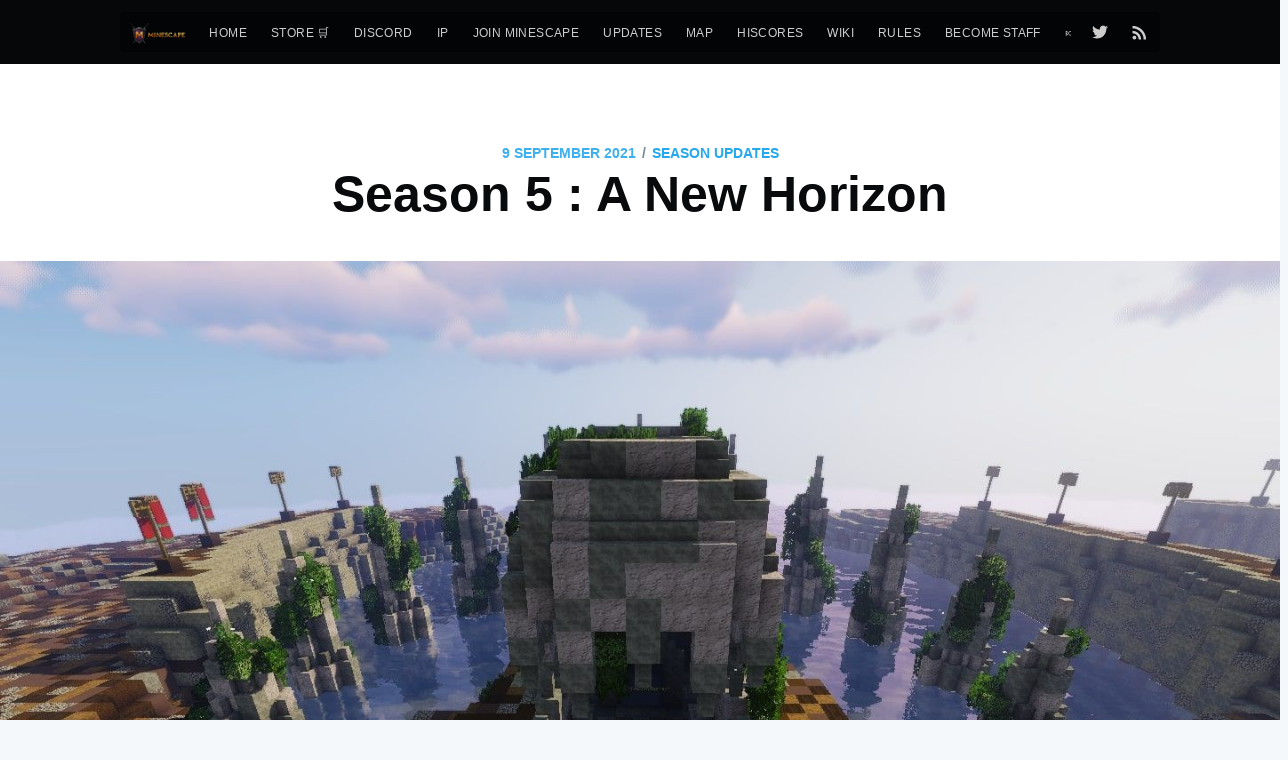

--- FILE ---
content_type: text/html; charset=utf-8
request_url: https://minescape.net/season-5/
body_size: 15367
content:
<!DOCTYPE html>
<html lang="en">
<head>

    <meta charset="utf-8" />
    <meta http-equiv="X-UA-Compatible" content="IE=edge" />

    <title>Season 5 : A New Horizon</title>
    <meta name="HandheldFriendly" content="True" />
    <meta name="viewport" content="width=device-width, initial-scale=1.0" />

    <link rel="stylesheet" type="text/css" href="/assets/built/screen.css?v=4fbc46177a" />

    <link rel="shortcut icon" href="/favicon.png" type="image/png" />
    <link rel="canonical" href="https://www.minescape.net/season-5/" />
    <meta name="referrer" content="no-referrer-when-downgrade" />
    <link rel="amphtml" href="https://www.minescape.net/season-5/amp/" />
    
    <meta property="og:site_name" content="Minescape - Runescape in Minecraft, MMORPG" />
    <meta property="og:type" content="article" />
    <meta property="og:title" content="Season 5 : A New Horizon" />
    <meta property="og:description" content="Welcome one and all to Season 5! Season 5 updateWow, what year is it again? It sure has been a while since our last update, but we&#x27;re finally back with one of our biggest updates so far! The UpdateGet ready, because this new Season will be focusing on expanding the" />
    <meta property="og:url" content="https://www.minescape.net/season-5/" />
    <meta property="og:image" content="https://www.minescape.net/content/images/2021/09/2021-09-09_12.57.48-1.jpg" />
    <meta property="article:published_time" content="2021-09-09T18:48:37.000Z" />
    <meta property="article:modified_time" content="2021-09-10T05:57:29.000Z" />
    <meta property="article:tag" content="Season updates" />
    <meta property="article:tag" content="Updates" />
    
    <meta name="twitter:card" content="summary_large_image" />
    <meta name="twitter:title" content="Season 5 : A New Horizon" />
    <meta name="twitter:description" content="Welcome one and all to Season 5! Season 5 updateWow, what year is it again? It sure has been a while since our last update, but we&#x27;re finally back with one of our biggest updates so far! The UpdateGet ready, because this new Season will be focusing on expanding the" />
    <meta name="twitter:url" content="https://www.minescape.net/season-5/" />
    <meta name="twitter:image" content="https://www.minescape.net/content/images/2021/09/2021-09-09_12.57.48-1.jpg" />
    <meta name="twitter:label1" content="Written by" />
    <meta name="twitter:data1" content="scipio3000" />
    <meta name="twitter:label2" content="Filed under" />
    <meta name="twitter:data2" content="Season updates, Updates" />
    <meta name="twitter:site" content="@minescape" />
    <meta name="twitter:creator" content="@scipio3000" />
    <meta property="og:image:width" content="1600" />
    <meta property="og:image:height" content="900" />
    
    <script type="application/ld+json">
{
    "@context": "https://schema.org",
    "@type": "Article",
    "publisher": {
        "@type": "Organization",
        "name": "Minescape - Runescape in Minecraft, MMORPG",
        "url": "https://www.minescape.net/",
        "logo": {
            "@type": "ImageObject",
            "url": "https://www.minescape.net/content/images/2020/05/minescape.png"
        }
    },
    "author": {
        "@type": "Person",
        "name": "scipio3000",
        "image": {
            "@type": "ImageObject",
            "url": "https://www.minescape.net/content/images/2021/10/IMG_5973.jpg",
            "width": 889,
            "height": 1185
        },
        "url": "https://www.minescape.net/author/scipio3000/",
        "sameAs": [
            "https://twitter.com/scipio3000"
        ]
    },
    "headline": "Season 5 : A New Horizon",
    "url": "https://www.minescape.net/season-5/",
    "datePublished": "2021-09-09T18:48:37.000Z",
    "dateModified": "2021-09-10T05:57:29.000Z",
    "image": {
        "@type": "ImageObject",
        "url": "https://www.minescape.net/content/images/2021/09/2021-09-09_12.57.48-1.jpg",
        "width": 1600,
        "height": 900
    },
    "keywords": "Season updates, Updates",
    "description": "Welcome one and all to Season 5!\n\nSeason 5 updateWow, what year is it again? It sure has been a while since our\nlast update, but we&#x27;re finally back with one of our biggest updates so far!\n\nThe Update\nGet ready, because this new Season will be focusing on expanding the network and\nincreasing the overall player engagement.\nWe are completely changing the way we do updates into a more dynamic approach.\nSmaller updates will be released from time to time. Larger updates will be\nreserved for Seasonal u",
    "mainEntityOfPage": {
        "@type": "WebPage",
        "@id": "https://www.minescape.net/"
    }
}
    </script>

    <meta name="generator" content="Ghost 3.16" />
    <link rel="alternate" type="application/rss+xml" title="Minescape - Runescape in Minecraft, MMORPG" href="https://www.minescape.net/rss/" />
    
<script type="application/ld+json">

{

  "@context": "http://schema.org/",

  "@type": "Organization",

  "name": "Minescape",

  "url": "https://www.minescape.net/",

  "sponsor":

  {

    "sameAs" : [      

    "https://www.facebook.com/MinescapeGame",

    "https://www.twitter.com/minescape",
    "https://www.wikidata.org/wiki/Q97976637"]


  }

}

</script>
<!-- Start Alexa Certify Javascript -->
<script type="03678e01c3d81e3c3b2516f9-text/javascript">
_atrk_opts = { atrk_acct:"pAZcv1SZw320l9", domain:"minescape.net",dynamic: true};
(function() { var as = document.createElement('script'); as.type = 'text/javascript'; as.async = true; as.src = "https://certify-js.alexametrics.com/atrk.js"; var s = document.getElementsByTagName('script')[0];s.parentNode.insertBefore(as, s); })();
</script>
<noscript><img src="https://certify.alexametrics.com/atrk.gif?account=pAZcv1SZw320l9" style="display:none" height="1" width="1" alt="" /></noscript>
<!-- End Alexa Certify Javascript -->

</head>
<body class="post-template tag-season-updates tag-updates">

    <div class="site-wrapper">

        

<header class="site-header outer">
    <div class="inner">
        <nav class="site-nav">
    <div class="site-nav-left">
                <a class="site-nav-logo" href="https://www.minescape.net"><img src="/content/images/2020/05/minescape.png" alt="Minescape - Runescape in Minecraft, MMORPG" /></a>
            <ul class="nav" role="menu">
    <li class="nav-home" role="menuitem"><a href="//minescape.net">Home</a></li>
    <li class="nav-store" role="menuitem"><a href="//store.gameslabs.net">Store 🛒</a></li>
    <li class="nav-discord" role="menuitem"><a href="https://discordapp.com/invite/dWMcJ7w">Discord</a></li>
    <li class="nav-ip" role="menuitem"><a href="//minescape.net/minescape-ip/">IP</a></li>
    <li class="nav-join-minescape" role="menuitem"><a href="//minescape.net/how-to-join-minescape/">Join Minescape</a></li>
    <li class="nav-updates" role="menuitem"><a href="//minescape.net/tag/updates/">Updates</a></li>
    <li class="nav-map" role="menuitem"><a href="//minescape.net/map/">Map</a></li>
    <li class="nav-hiscores" role="menuitem"><a href="//minescape.net/hiscores/">Hiscores</a></li>
    <li class="nav-wiki" role="menuitem"><a href="https://realminescape.fandom.com/wiki/Minescape_Wiki">Wiki</a></li>
    <li class="nav-rules" role="menuitem"><a href="//minescape.net/rules/">Rules</a></li>
    <li class="nav-become-staff" role="menuitem"><a href="//minescape.net/apply/">Become Staff</a></li>
    <li class="nav-vote" role="menuitem"><a href="//minescape.net/vote/">🍬 Vote 🍬</a></li>
    <li class="nav-gameslabs" role="menuitem"><a href="//www.gameslabs.net">GamesLabs</a></li>
</ul>

    </div>
    <div class="site-nav-right">
        <div class="social-links">
                <a class="social-link social-link-tw" href="https://twitter.com/minescape?ref_src=twsrc%5Egoogle%7Ctwcamp%5Eserp%7Ctwgr%5Eauthor" title="Twitter" target="_blank" rel="noopener"><svg xmlns="http://www.w3.org/2000/svg" viewBox="0 0 32 32"><path d="M30.063 7.313c-.813 1.125-1.75 2.125-2.875 2.938v.75c0 1.563-.188 3.125-.688 4.625a15.088 15.088 0 0 1-2.063 4.438c-.875 1.438-2 2.688-3.25 3.813a15.015 15.015 0 0 1-4.625 2.563c-1.813.688-3.75 1-5.75 1-3.25 0-6.188-.875-8.875-2.625.438.063.875.125 1.375.125 2.688 0 5.063-.875 7.188-2.5-1.25 0-2.375-.375-3.375-1.125s-1.688-1.688-2.063-2.875c.438.063.813.125 1.125.125.5 0 1-.063 1.5-.25-1.313-.25-2.438-.938-3.313-1.938a5.673 5.673 0 0 1-1.313-3.688v-.063c.813.438 1.688.688 2.625.688a5.228 5.228 0 0 1-1.875-2c-.5-.875-.688-1.813-.688-2.75 0-1.063.25-2.063.75-2.938 1.438 1.75 3.188 3.188 5.25 4.25s4.313 1.688 6.688 1.813a5.579 5.579 0 0 1 1.5-5.438c1.125-1.125 2.5-1.688 4.125-1.688s3.063.625 4.188 1.813a11.48 11.48 0 0 0 3.688-1.375c-.438 1.375-1.313 2.438-2.563 3.188 1.125-.125 2.188-.438 3.313-.875z"/></svg>
</a>
        </div>
            <a class="rss-button" href="https://feedly.com/i/subscription/feed/https://www.minescape.net/rss/" title="RSS" target="_blank" rel="noopener"><svg xmlns="http://www.w3.org/2000/svg" viewBox="0 0 24 24"><circle cx="6.18" cy="17.82" r="2.18"/><path d="M4 4.44v2.83c7.03 0 12.73 5.7 12.73 12.73h2.83c0-8.59-6.97-15.56-15.56-15.56zm0 5.66v2.83c3.9 0 7.07 3.17 7.07 7.07h2.83c0-5.47-4.43-9.9-9.9-9.9z"/></svg>
</a>
    </div>
</nav>
    </div>
</header>


<main id="site-main" class="site-main outer">
    <div class="inner">

        <article class="post-full post tag-season-updates tag-updates ">

            <header class="post-full-header">
                <section class="post-full-meta">
                    <time class="post-full-meta-date" datetime="2021-09-09">9 September 2021</time>
                        <span class="date-divider">/</span> <a href="/tag/season-updates/">Season updates</a>
                </section>
                <h1 class="post-full-title">Season 5 : A New Horizon</h1>
            </header>

            <figure class="post-full-image">
                <img
		    loading=lazy
                    srcset="/content/images/size/w300/2021/09/2021-09-09_12.57.48-1.jpg 300w,
                            /content/images/size/w600/2021/09/2021-09-09_12.57.48-1.jpg 600w,
                            /content/images/size/w1000/2021/09/2021-09-09_12.57.48-1.jpg 1000w,
                            /content/images/size/w2000/2021/09/2021-09-09_12.57.48-1.jpg 2000w"
                    sizes="(max-width: 800px) 400px,
                            (max-width: 1170px) 700px,
                            1400px"
                    src="/content/images/size/w2000/2021/09/2021-09-09_12.57.48-1.jpg"
                    alt="Season 5 : A New Horizon"
                />
            </figure>

            <section class="post-full-content">
                <div class="post-content">
                    <p>Welcome one and all to Season 5!</p><figure class="kg-card kg-image-card kg-card-hascaption"><img src="https://www.minescape.net/content/images/2021/09/dev-log.jpg" class="kg-image"><figcaption>Season 5 update</figcaption></figure><p>Wow, what year is it again? It sure has been a while since our last update, but we're finally back with one of our biggest updates so far!</p><h1 id="the-update">The Update</h1><p>Get ready, because this new Season will be focusing on expanding the network and increasing the overall player engagement.<br>We are completely changing the way we do updates into a more dynamic approach. Smaller updates will be released from time to time. Larger updates will be reserved for Seasonal updates. Our primary goals with Season 5 are to perfect Minescape and expand the network by creating new games and tournaments.<br>You guessed it, we're starting off the Season with Minescape! We're excited to announce that we have been working on a new system to provide a new way to play games on the network. So stay tuned for that!<br>Here is a brief summary of the new changes for Minescape in Season 5:<br>        1. Skill balances<br>        2. New resources, spells, prayers<br>        3. New items<br>        4. New points of interest/dungeons<br>        5. New bosses<br>        6. 12 new quests<br>        7. New agility courses<br>        8. QoL changes<br>        9. New Minescape Leagues (released in about 2 weeks)<br>        10. Bug fixes</p><h1 id="store">Store</h1><p>But before we get into the real juicy bits, let's kick off this Season with an interesting addition to our store!</p><h2 id="babanza-rank">BABANZA Rank</h2><h3 id="the-ritual-is-complete-">The ritual is complete!</h3><p>As overused as this piece of Minescape lore is, it makes for a surprisingly fresh addition to the shop!</p><h3 id="the-bang-for-your-buck-">The bang for your buck:</h3><ul><li><strong>Skins</strong> That's right, custom skins are here! Players purchasing the Babanza rank will be granted the ability to use one custom skin (Currently handled through discord tickets). The rank also comes with the Weirdo Guy Skin!</li><li><strong>Balloons</strong> Don't want to be the Weirdo? Rejoice! The Babanza rank comes with a chicken balloon. <em>You might still be a weirdo though.</em></li><li><strong>Pets </strong>Behold, a new friend! Babanza ranked players will also receive a baby chick pet. So cute!</li><li><strong>Rank Color </strong>The color of the rank is Rainbow and can be changed to lower rank colours.</li><li><strong>Sounds </strong>Enjoy the suffering of others? We got you!<strong> </strong>The rank also comes with several sound effects. A chicken clucking SFX and a BABANZA SFX. Babanza players enabling DXP will trigger a new unique SFX.</li><li><strong>Join Messages </strong>Babanza ranked players are also bestowed a wide variety of new join messages <em>plucked</em> straight from the Weirdo quest:<br>        Zon't mention anyzing... [playername] is here…<br>        The strange ritual is complete, [playername] is here!<br>        Hide your chickens, [playername] is here!<br>        [playername] is here to watch from the windows…<br>        Go away now [playername]. You're a monster.<br>        minescape_quest_weirdo_join([playername])</li><li><strong>Profiles</strong> The Babanza rank also comes with a nice little bonus of 2 additional Profiles.</li><li><strong>Price </strong>We expect this rank to be quite rare among players. They can get this rank for 135EU on our <a href="https://gameslabs.net/store">online store</a>.</li></ul><figure class="kg-card kg-image-card kg-card-hascaption"><img src="https://www.minescape.net/content/images/2021/09/2021-09-09_13.21.23.jpg" class="kg-image"><figcaption>Some of the babanza cosmetics</figcaption></figure><h1 id="minescape-changes">Minescape Changes</h1><p>Now, on to the main event! We've made a lot of changes in a vast variety of skills and features.</p><h2 id="skill-balances">Skill Balances</h2><p>Let's start of with skill balance changes.</p><h3 id="magic">Magic</h3><p>We've heard you! We have added two new Magic runes: Blood and Wrath runes.<br>They are obtainable by killing monsters and in the slayer shop. We plan on adding their Runecrafting altars in a future update as we expand the world of Minescape.<br>All of the end-game Magic spells now require these runes. This change makes Magic more competitive for end-game players.</p><figure class="kg-card kg-image-card kg-card-hascaption"><img src="https://www.minescape.net/content/images/2021/09/2021-09-09_12.53.44.jpg" class="kg-image"><figcaption>A player holding blood and wrath runes</figcaption></figure><p>We have increased the amount of XP given when casting Superheat (From 10XP to 18XP)  and Alchemy (Low alc from 4XP to 11XP and high alc from 8XP to 22XP).</p><p>We have also increased the Alchemy prices of dragon hide items and teak/pine bows.</p><p>The Apocalypse Wand is now unlocked at level 70.</p><p>The Magic Cape has a new ability: Small chance of not spending any runes (~10% of the time).</p><h3 id="smithing">Smithing</h3><p>In order to lower the stress of acquiring Coal ore for Smithing, we are releasing a new ore that replaces Thick Coal: Graphite (unlocked at level 65 mining).</p><figure class="kg-card kg-image-card kg-card-hascaption"><img src="https://www.minescape.net/content/images/2021/09/2021-09-09_12.54.36.jpg" class="kg-image"><figcaption>New smithing recipe requiring graphite</figcaption></figure><p>Players can now smelt Adamant and Rune bars by using one Graphite ore instead of several Coal ores.</p><h3 id="prayer">Prayer</h3><p>Burying bones in the Wilderness will now provide 10% more experience.</p><p>We've also added a new Ranged Prayer. The Rigour Prayer provides 15% Ranged buffer and is unlocked at level 65.</p><figure class="kg-card kg-image-card kg-card-hascaption"><img src="https://www.minescape.net/content/images/2021/09/2021-09-09_12.54.51.jpg" class="kg-image"><figcaption>Rigour Minescape prayer</figcaption></figure><h3 id="barrows">Barrows</h3><p>Ahrim's Staff base damage has been changed to 50.</p><p>Karil's Crossbow has been nerfed from 1s timeout to 1.5s timeout.</p><h3 id="defence-item-balances-and-new-items">Defence, Item Balances, and New Items</h3><p>We have also change several items to make the game more balanced:<br>        1. <strong>Blessed armor</strong> has been buffed to have the same stats as black dragon hide (armor point wise). They are now unlocked at level 70.<br>        2. <strong>God dhide shields</strong> have been buffed and are now unlocked at level 70<br>        3. <strong>The Robinhood Hat</strong> now has Ranged stats and provide a 2% Ranged buffer.<br>        4. <strong>Strength Amulets</strong> now provide +12% max hit<br>        5. <strong>Defence Amulets</strong> now provide 5% Ranged buffer<br>        6. <strong>Warrior Helmets</strong> now provide no Prayer reduction but +1% buffer in all styles<br>        7. <strong>Ranger Boots</strong> now provide 2% Ranged buffer<br>        8. <strong>Magic Boots</strong> now provide 2% Magic buffer<br>        9. <strong>Holy books</strong> now provide -10% Prayer reduction and 25% Prayer buffer but no Defence points<br>        10. <strong>Balance books</strong> now provide 5% Prayer reduction<br>        11. <strong>The Upgraded Bonecrusher</strong> now requires the Bonecrusher to be purchased (changed to 900 points to compensate for the change)<br>        12.<strong> +Mud staff</strong> providing free Water and Earth runes</p><figure class="kg-card kg-image-card kg-card-hascaption"><img src="https://www.minescape.net/content/images/2021/09/2021-09-09_12.55.16.jpg" class="kg-image"><figcaption>Upgraded bonecrusher in the Minescape slayer shop</figcaption></figure><h2 id="waterbirth-dungeon">Waterbirth Dungeon</h2><p>A new island! The Waterbirth island has been completely built and contains a very large dungeon!</p><figure class="kg-card kg-gallery-card kg-width-wide kg-card-hascaption"><div class="kg-gallery-container"><div class="kg-gallery-row"><div class="kg-gallery-image"><img src="https://www.minescape.net/content/images/2021/09/2021-09-09_12.57.35.jpg" width="1600" height="900"></div><div class="kg-gallery-image"><img src="https://www.minescape.net/content/images/2021/09/2021-09-09_12.57.48.jpg" width="1600" height="900"></div></div></div><figcaption>Waterbirth Island</figcaption></figure><p>To access this new island, players will have to complete the Fremennik Trials quest. The new dungeon is located west of the island and contains four new monsters:<br>        1. Wallasalki<br>        2. Dagannoths<br>        3. Rock lobsters<br>        4. Giant rock crabs</p><figure class="kg-card kg-gallery-card kg-width-wide kg-card-hascaption"><div class="kg-gallery-container"><div class="kg-gallery-row"><div class="kg-gallery-image"><img src="https://www.minescape.net/content/images/2021/09/2021-09-09_12.58.16.jpg" width="959" height="659"></div><div class="kg-gallery-image"><img src="https://www.minescape.net/content/images/2021/09/2021-09-09_12.58.28.jpg" width="601" height="659"></div></div><div class="kg-gallery-row"><div class="kg-gallery-image"><img src="https://www.minescape.net/content/images/2021/09/2021-09-09_12.58.41.jpg" width="722" height="663"></div><div class="kg-gallery-image"><img src="https://www.minescape.net/content/images/2021/09/2021-09-09_12.58.49.jpg" width="606" height="663"></div></div></div><figcaption>Waterbirth island dungeon mob drops</figcaption></figure><p>In order to access the second part of the dungeon, players will need to either co-op to open the doors by stepping on the pressure plates or use a pet rock on one of the pressure plates.</p><figure class="kg-card kg-gallery-card kg-width-wide kg-card-hascaption"><div class="kg-gallery-container"><div class="kg-gallery-row"><div class="kg-gallery-image"><img src="https://www.minescape.net/content/images/2021/09/2021-09-09_12.59.21.jpg" width="1600" height="900"></div><div class="kg-gallery-image"><img src="https://www.minescape.net/content/images/2021/09/2021-09-09_13.00.56.jpg" width="1600" height="900"></div><div class="kg-gallery-image"><img src="https://www.minescape.net/content/images/2021/09/2021-09-09_13.00.26.jpg" width="1600" height="900"></div></div><div class="kg-gallery-row"><div class="kg-gallery-image"><img src="https://www.minescape.net/content/images/2021/09/2021-09-09_13.00.11.jpg" width="1600" height="900"></div><div class="kg-gallery-image"><img src="https://www.minescape.net/content/images/2021/09/2021-09-09_13.01.36.jpg" width="1600" height="900"></div></div></div><figcaption>Waterbirth Island Dungeon</figcaption></figure><p>This dungeon contains various Agility Shortcuts, allowing faster dungeon traveling. </p><p>This dungeon is the home of the Dagannoth Kings. <br>Each King has a unique combat style and can only be damaged by their weaker style.<br>This is our most advanced boss fight so far. The Kings have special attacks that can be avoided. The fighting arena contains different Area of Effect (AoE) circles. There are two types of circles: <br>        1. Buffer circles that apply the target attack style and applies it to your different styles. For instance, stepping in a Magic buffer circle, your Ranged and Melee buffers will be set like your current Magic buffer.<br>        2. Combat style circles that sets your combat style to the targetted one. For instance, stepping in a Magic combat style circle changes your attack style to Magic, meaning you would do Magic damage with a bow or a sword.<br>Only one of the King is active at once. They rotate every now and then, same as the AoE circles.</p><figure class="kg-card kg-gallery-card kg-width-wide kg-card-hascaption"><div class="kg-gallery-container"><div class="kg-gallery-row"><div class="kg-gallery-image"><img src="https://www.minescape.net/content/images/2021/09/2021-09-09_13.02.01.jpg" width="1600" height="900"></div><div class="kg-gallery-image"><img src="https://www.minescape.net/content/images/2021/09/2021-09-09_13.02.16.jpg" width="1600" height="900"></div></div></div><figcaption>Dagannoth Kings Lair</figcaption></figure><p>The Dagannoth Kings drop 4 new jewelry pieces:<br>        1. <strong>Archer's ring</strong>. +10% Ranged damage<br>        2. <strong>Berserker's ring</strong>. +10% Melee damage<br>        3. <strong>Seer's ring</strong>. +10% Magic damage<br>        4. <strong>Warrior's ring</strong>. +5% damage in all styles</p><p>These rings will be able to be imbued in a future update through a mini-game!</p><h2 id="varrock-sewers">Varrock Sewers</h2><p>We have revamped Varrock's Sewers. This is a beginner dungeon and will be the home of a new incoming boss!</p><h2 id="goblin-village">Goblin Village</h2><p>It was long due... The Goblin Village has been completely revamped and will soon host a new quest!</p><figure class="kg-card kg-gallery-card kg-width-wide kg-card-hascaption"><div class="kg-gallery-container"><div class="kg-gallery-row"><div class="kg-gallery-image"><img src="https://www.minescape.net/content/images/2021/09/2021-09-09_13.03.02.jpg" width="1600" height="900"></div><div class="kg-gallery-image"><img src="https://www.minescape.net/content/images/2021/09/2021-09-09_13.03.14.jpg" width="1600" height="900"></div><div class="kg-gallery-image"><img src="https://www.minescape.net/content/images/2021/09/2021-09-09_13.03.23.jpg" width="1600" height="900"></div></div></div><figcaption>Goblin Village</figcaption></figure><h2 id="agility-courses">Agility Courses</h2><p>What's a seasonal update without new Agility courses?!</p><p>We've added four new Agility courses.</p><h3 id="mort-ton-agility-training-facility">Mort'ton Agility Training Facility</h3><p>A new Agility training facility has been built. It's located right next to Mort'ton and contains three agility courses:<br>        1. <strong>Easy course</strong> Level 20, +350xp<br>        2. <strong>Medium course</strong> Level 20, +550xp<br>        3. <strong>Hard course</strong> Level 20, +2400xp</p><figure class="kg-card kg-image-card kg-card-hascaption"><img src="https://www.minescape.net/content/images/2021/09/2021-09-09_13.04.12.jpg" class="kg-image"><figcaption>Mort'ton agility training facility</figcaption></figure><h3 id="varrock-s-rooftop-agility-course">Varrock's Rooftop Agility Course</h3><p>Several players have been spotted on the rooftops of Varrock! Join them to earn Agility XP in this new course. Completing the course will reward you with 1750 Agility XP.</p><figure class="kg-card kg-image-card kg-card-hascaption"><img src="https://www.minescape.net/content/images/2021/09/2021-09-09_13.04.31.jpg" class="kg-image"><figcaption>Varrock's rooftop agility course</figcaption></figure><h2 id="new-quests">New Quests</h2><p>We've added a lot of new quests! They're done with the same level of details than our last ones, featuring unique quest items, cinematics, unique mechanics, and much more!</p><p>The Questing UI now shows the total amount of Quest Points (QP) a player can get and the amount of quests currently in-game!</p><h3 id="witch-s-potion">Witch's Potion</h3><figure class="kg-card kg-image-card kg-card-hascaption"><img src="https://www.minescape.net/content/images/2021/09/2021-09-09_13.05.00.jpg" class="kg-image"><figcaption>Witch's Potion quest</figcaption></figure><p>This quest provides 1QP and  325 Magic XP.<br>This is a beginner quest that can be started in Rimmington. Help a witch brew a potion, be rewarded with enough Magic XP to breeze through those early levels! <em>Win-win?$</em></p><h3 id="vampyre-slayer">Vampyre Slayer</h3><figure class="kg-card kg-image-card kg-card-hascaption"><img src="https://www.minescape.net/content/images/2021/09/2021-09-09_13.05.37.jpg" class="kg-image"><figcaption>Vampyre Slayer quest</figcaption></figure><p>This quest provides 3QP and 4,800 attack XP.<br>We're really piling on the beginner quests this Season! This one provides players with a good amount of Attack experience. It contains a boss that requires the player to use a combination of items to kill. <em>Ooh, fancy.</em><br>A vampyre is roaming in the undergrounds of Draynor Manor, terrorizing its citizens. Talk to the citizens in Draynor and help them get rid of him!</p><h3 id="the-restless-ghost">The Restless Ghost</h3><figure class="kg-card kg-image-card kg-card-hascaption"><img src="https://www.minescape.net/content/images/2021/09/2021-09-09_13.06.06.jpg" class="kg-image"><figcaption>Restless Ghost quest</figcaption></figure><p>This quest provides 1QP and 1,000 prayer XP. It also grants the player the Ghostspeak amulet that can be used to talk to ghosts.<br>A ghost has been spotted in the Lumbridge Graveyard and requires your help to be set free! </p><h3 id="sheep-shearer">Sheep Shearer</h3><figure class="kg-card kg-image-card kg-card-hascaption"><img src="https://www.minescape.net/content/images/2021/09/2021-09-09_13.06.32.jpg" class="kg-image"><figcaption>Sheep Shearer quest</figcaption></figure><p>This quest provides 1QP, 150 crafting XP, 60 coins and the ball of wool to string recipe! (Ball of wool replaces string in the amulet and necklace recipes)<br>Fred needs your help to shear his sheep in Lumbridge. Help him to unlock a fundamental crafting recipe. Balls of wool can be transformed to string, bringing a new way to craft strings for skillers!</p><h3 id="rune-mysteries">Rune Mysteries</h3><figure class="kg-card kg-image-card kg-card-hascaption"><img src="https://www.minescape.net/content/images/2021/09/2021-09-09_13.07.14.jpg" class="kg-image"><figcaption>Rune Mysteries quest</figcaption></figure><p>This quest provides 1QP, unlocks the Runecrafting skill and the Rune Essence Mine.<br>This quest was previously on Minescape a year ago but has been revamped to match our new level of detail!<br>Players will need to do this quest to craft magic runes.<br>Talk to Duke Horacio in Lumbridge Castle to get started!</p><h3 id="romeo-juliet">Romeo &amp; Juliet</h3><figure class="kg-card kg-image-card kg-card-hascaption"><img src="https://www.minescape.net/content/images/2021/09/2021-09-09_13.07.40.jpg" class="kg-image"><figcaption>Romeo &amp; Juliet quest</figcaption></figure><p>This quest provides 5QP.<br>Here we go again, a tale as old as time! Romeo &amp; Juliet need your help in Varrock. Will you be able to help them live their impossible love? </p><h3 id="priest-in-peril">Priest in Peril</h3><figure class="kg-card kg-image-card kg-card-hascaption"><img src="https://www.minescape.net/content/images/2021/09/2021-09-09_13.08.04.jpg" class="kg-image"><figcaption>Priest in Peril quest</figcaption></figure><p>This quest provides 1QP, 1200 prayer XP, Wolfbane, and access to Canifis and Morytania.<br>You're in the big leagues now, time to Help King Roald rescue a priest! Players will be rewarded with Wolfbane, a dagger requiring level 30 attack to wear and providing +60% against canines.</p><h3 id="pirate-s-treasure">Pirate's Treasure</h3><figure class="kg-card kg-image-card kg-card-hascaption"><img src="https://www.minescape.net/content/images/2021/09/2021-09-09_13.35.17.jpg" class="kg-image"><figcaption>Pirate's Treasure quest</figcaption></figure><p>This quest provides 2QP and Hector's treasure chest.<br>Will you be able to smuggle Karamjan Rum to the main land?<br>Talk to Redbeard Frank in Port-Sarim to begin this quest!</p><h3 id="imp-catcher">Imp Catcher</h3><figure class="kg-card kg-image-card kg-card-hascaption"><img src="https://www.minescape.net/content/images/2021/09/2021-09-09_13.08.34-1.jpg" class="kg-image"><figcaption>Imp Catcher quest</figcaption></figure><p>This quest provides 1QP, 875 Magic XP, and the amulet of Accuracy.<br>This is also a new beginner quest and rewards the player with the Accuracy amulet that provides +4% in all combat styles!</p><h3 id="fishing-contest">Fishing Contest</h3><figure class="kg-card kg-image-card kg-card-hascaption"><img src="https://www.minescape.net/content/images/2021/09/2021-09-09_13.08.59.jpg" class="kg-image"><figcaption>Fishing Contest quest</figcaption></figure><p>This quest provides 1QP, access to Hemenster, access to the White wolf mountain tunnel, and 2500 Fishing XP.<br>Will you be able to win the contest? Talk to Vestri, north of Catherby, to start this quest!</p><h3 id="druidic-ritual">Druidic Ritual</h3><figure class="kg-card kg-image-card kg-card-hascaption"><img src="https://www.minescape.net/content/images/2021/09/2021-09-09_13.09.28.jpg" class="kg-image"><figcaption>Druidic Ritual quest</figcaption></figure><p>This quest provides 4QP, unlocks the Herblore skill, and 250 herblore XP.<br>Talk to Kaqemeex to start this quest. He can be found near Taverley's stone circle!</p><h3 id="demon-slayer">Demon Slayer</h3><figure class="kg-card kg-image-card kg-card-hascaption"><img src="https://www.minescape.net/content/images/2021/09/2021-09-09_13.09.45.jpg" class="kg-image"><figcaption>Demon Slayer quest</figcaption></figure><p>This quest provides 3QP and Silverlight, the magical sword.<br>Talk to the fortune teller in Varrock's square. She will read your future and inform you about a black magic ritual. Will you be able to save Varrock from what seems to be its inevitable future?<br>Silverlight is unlocked at Attack level 15 and provides +60% damage against demons.</p><h2 id="quality-of-life">Quality of Life</h2><p>Time for some QoL changes.</p><h3 id="gravestones">Gravestones</h3><p>Gravestones have been changed so that untradable items no longer go to the bank but directly to the player's inventory. This makes new players less confused about where their items went. <em>Yes Billy, you still have your items.</em></p><h3 id="favorite-cosmetics">Favorite Cosmetics</h3><p><em>Look, a feature nobody asked for! We hope you enjoy it anyway.</em> Most of our cosmetics can now be flagged as a favorite cosmetic. A random favorite cosmetic option has been added. Enabling it will randomly select a favorited cosmetic when you join a server/game!</p><figure class="kg-card kg-image-card kg-card-hascaption"><img src="https://www.minescape.net/content/images/2021/09/2021-09-09_13.10.04.jpg" class="kg-image"><figcaption>Favorite and Random cosmetics</figcaption></figure><h3 id="-exploration-name">/exploration &lt;name&gt;</h3><p>Players can now type /exploration &lt;name&gt; to look for a certain beacon to teleport to (whilst using the Exploration Cape's special).</p><h3 id="monster-list">Monster List</h3><p>Mobs now have their combat level and type shown in the monster list! <em>What change to the Monster List will we make next? Find out next time on-</em></p><h3 id="island-reset">Island Reset</h3><p>Construction islands can now be fully reset for 5m coins. Make sure you write down the recovery code in case you reset your island by accident.</p><h3 id="tab-list">Tab List</h3><p>We have revamped the player listing tab to show your various buffers.<br>All your potion timers are now shown on the tab list. Your slayer tasks and the active DXP booster is also shown.<br>Players can now show their dominance as the list is also now sorted by rank level!</p><figure class="kg-card kg-image-card kg-card-hascaption"><img src="https://www.minescape.net/content/images/2021/09/2021-09-09_13.11.35.jpg" class="kg-image"><figcaption>Minescape Tab Menu</figcaption></figure><h2 id="bug-fixes">Bug Fixes</h2><p>As always, there are plenty of home improvements to make. This time we've recruited Tim "The Toolman" Taylor to help!</p><p><em>Whoops, all bugs!</em> While we won't list all the bugs that have been fixed, we've spent a considerable amount of time to fix all the pesky bugs that have been reported!</p><h3 id="thanks-tim-">Thanks Tim!</h3><figure class="kg-card kg-image-card"><img src="https://www.minescape.net/content/images/2021/09/timallen.jpg" class="kg-image" alt="timallen"></figure><h1 id="what-to-expect-in-future-updates-">What to expect in future updates!</h1><p><em>Buckle up!</em> While this update marks the new Season, we have a lot of content that is already being worked on for incoming updates!<br>We will be testing a new release cycle during Season 5.<br><em>Another one.</em> We plan on releasing features as soon as they're ready to go live, instead of packing them into bigger patches<em>.</em> We will keep bigger patches for new games, or bigger features.<br>Two weeks after the release of this new Season, Minescape Leagues will be released. Minescape Leagues will contain new tasks and tier unlocks!</p><p></p><p>We also plan on hosting our second Minescape tournament based on a new system we're working on. This system will then be expanded to host more tournaments and new games.</p><p>We are also currently working on several new quests and mini-games which will be released during Season 5.<br>We already have three new minigames planned:<br>        1. Castle Wars<br>        2. Nightmare zone<br>        3. Goblin Invasion (a Minescape exclusive minigame)</p><figure class="kg-card kg-image-card kg-card-hascaption"><img src="https://www.minescape.net/content/images/2021/09/2021-09-09_13.12.31.jpg" class="kg-image"><figcaption>Minescape Castle Wars</figcaption></figure><h1 id="cubed-17-19-september-">Cubed! (17-19 September)</h1><figure class="kg-card kg-image-card"><img src="https://media.discordapp.net/attachments/237334609145233411/884878613609066516/CUBED_2021_ANNOUNCEMENT.png?width=500&amp;height=281" class="kg-image"></figure><p>It's official, <a href="https://www.cubedcon.com">Cubed!</a> is back for it's 10th event! The GamesLabs Network is proud to sponsor this year's event by providing our cross instance player visibility technology!</p><p><a href="https://www.cubedcon.com">Cubed!</a> 2021 - The In-Game Minecraft Convention Featuring booths, games, special guests, panels and more!</p><p>Raising money for SpecialEffect (UK-based charity that's levelling the playing field for gamers with physical disabilities around the world) </p><p>Claim your FREE ticket @ <a href="https://cubedcon.com/tickets" rel="noreferrer noopener">https://cubedcon.com/tickets</a></p><figure class="kg-card kg-image-card"><img src="https://cdn.discordapp.com/emojis/590991157446705320.png?v=1" class="kg-image" alt=":specialeffect:"></figure><h1 id="the-end">The End</h1><p>That's all folks! We tried to keep the patch notes quite small this time! <em>See you next time Bug Fixes.</em></p><p>We hope to see you online on the server! Make sure to join our <a href="https://discord.gg/gameslabs">Discord </a>if you haven't already! <br>We would like to thank all the members of our staff team for their amazing work. Special thanks to Boobtit, Derp Spirit, ETK2000, Joey, Kev The Gamer, GreasyPiggy, Leedly, Lord JellyBeanz, Mats, MrGare, Nerd Josh, RockTheFlag, Twisted Darky, and our OG testers oketrasH, Maugrim, LithiumSoul and someguyisraging.</p><p><br>Thank you for your constant support.<br>Stay tuned for more patch notes!</p>
                </div>
            </section>


            <footer class="post-full-footer">


                    <section class="post-full-authors">

    <div class="post-full-authors-content">
        <p>This post was a collaboration between</p>
        <p><a href="/author/scipio3000/">scipio3000</a>, <a href="/author/samiquick/">SamiQuick</a></p>
    </div>

    <ul class="author-list">
        <li class="author-list-item">

            <div class="author-card">
                <div class="basic-info">
                        <img class="author-profile-image" src="/content/images/size/w100/2021/10/IMG_5973.jpg" alt="scipio3000" />
                    <h2>scipio3000</h2>
                </div>
                <div class="bio">
                        <p>Read <a href="/author/scipio3000/">more posts</a> by this author.</p>
                </div>
            </div>

                <a href="/author/scipio3000/" class="moving-avatar">
                    <img class="author-profile-image" src="/content/images/size/w100/2021/10/IMG_5973.jpg" alt="scipio3000" />
                </a>

        </li>
        <li class="author-list-item">

            <div class="author-card">
                <div class="basic-info">
                        <img class="author-profile-image" src="/content/images/size/w100/2020/08/1024full-jesse-quick--jesse-chambers---2--1.jpg" alt="SamiQuick" />
                    <h2>SamiQuick</h2>
                </div>
                <div class="bio">
                        <p>Read <a href="/author/samiquick/">more posts</a> by this author.</p>
                </div>
            </div>

                <a href="/author/samiquick/" class="moving-avatar">
                    <img class="author-profile-image" src="/content/images/size/w100/2020/08/1024full-jesse-quick--jesse-chambers---2--1.jpg" alt="SamiQuick" />
                </a>

        </li>

    </ul>

</section>


            </footer>


        </article>

    </div>
</main>

<aside class="read-next outer">
    <div class="inner">
        <div class="read-next-feed">
                <article class="read-next-card"
                            style="background-image: url(/content/images/size/w600/2020/05/game-bg-6.jpg)"
                >
                    <header class="read-next-card-header">
                        <small class="read-next-card-header-sitetitle">&mdash; Minescape - Runescape in Minecraft, MMORPG &mdash;</small>
                        <h3 class="read-next-card-header-title"><a href="/tag/season-updates/">Season updates</a></h3>
                    </header>
                    <div class="read-next-divider"><svg xmlns="http://www.w3.org/2000/svg" viewBox="0 0 24 24"><path d="M13 14.5s2 3 5 3 5.5-2.463 5.5-5.5S21 6.5 18 6.5c-5 0-7 11-12 11C2.962 17.5.5 15.037.5 12S3 6.5 6 6.5s4.5 3.5 4.5 3.5"/></svg>
</div>
                    <div class="read-next-card-content">
                        <ul>
                            <li><a href="/season-9/">Season 9 - A New Sunrise</a></li>
                            <li><a href="/season-8/">GamesLabs Season 8 - A new challenge</a></li>
                            <li><a href="/season-6/">Minescape Season 6 - A new cycle</a></li>
                        </ul>
                    </div>
                    <footer class="read-next-card-footer">
                        <a href="/tag/season-updates/">See all 7 posts →</a>
                    </footer>
                </article>

                <article class="post-card post tag-updates tag-weekly ">

    <a class="post-card-image-link" href="/season-5-patch-1/">
        <img Notloading=lazy class="post-card-image"
            srcset="/content/images/size/w300/2021/09/leagues-live.jpg 300w,
                    /content/images/size/w600/2021/09/leagues-live.jpg 600w,
                    /content/images/size/w1000/2021/09/leagues-live.jpg 1000w,
                    /content/images/size/w2000/2021/09/leagues-live.jpg 2000w"
            sizes="(max-width: 1000px) 400px, 700px"
            src="/content/images/size/w600/2021/09/leagues-live.jpg"
            alt="Season 5 Patch 1 - Minescape Leagues"
        />
    </a>

    <div class="post-card-content">

        <a class="post-card-content-link" href="/season-5-patch-1/">

            <header class="post-card-header">
                    <span class="post-card-tags">Updates</span>
                <h2 class="post-card-title">Season 5 Patch 1 - Minescape Leagues</h2>
            </header>

            <section class="post-card-excerpt">
                <p>It's finally time! It's finally time for a new season of Minescape Leagues! We heard your feedback from the previous season and changed most of the league tasks to enhance the Minescape Leagues gameplay! Season 1 rewards?The team is currently busy finishing off the season 1 rewards and they should be given out fairly soon! These rewards contain global cosmetics and Minescape transmogs! Season 2This new season of Leagues also comes with unique tier rewards. Rewards that players obtain</p>
            </section>

        </a>

        <footer class="post-card-meta">

            <ul class="author-list">
                <li class="author-list-item">

                    <div class="author-name-tooltip">
                        scipio3000
                    </div>

                        <a href="/author/scipio3000/" class="static-avatar">
                            <img Notloading=lazy class="author-profile-image" src="/content/images/size/w100/2021/10/IMG_5973.jpg" alt="scipio3000" />
                        </a>
                </li>
            </ul>

            <span class="reading-time">8 min read</span>

        </footer>

    </div>

</article>

                <article class="post-card post ">

    <a class="post-card-image-link" href="/minescape-leagues-s1-leaderboard/">
        <img Notloading=lazy class="post-card-image"
            srcset="/content/images/size/w300/2021/07/officially-official-thumbnail.png 300w,
                    /content/images/size/w600/2021/07/officially-official-thumbnail.png 600w,
                    /content/images/size/w1000/2021/07/officially-official-thumbnail.png 1000w,
                    /content/images/size/w2000/2021/07/officially-official-thumbnail.png 2000w"
            sizes="(max-width: 1000px) 400px, 700px"
            src="/content/images/size/w600/2021/07/officially-official-thumbnail.png"
            alt="Minescape Leagues S1 Leaderboard"
        />
    </a>

    <div class="post-card-content">

        <a class="post-card-content-link" href="/minescape-leagues-s1-leaderboard/">

            <header class="post-card-header">
                <h2 class="post-card-title">Minescape Leagues S1 Leaderboard</h2>
            </header>

            <section class="post-card-excerpt">
                <p>Minescape Leagues Leaderboard was frozen on June 1st. Whilst the rewards of the current season have yet to be delivered, here are our four different leaderboards, for each sub-gamemode.</p>
            </section>

        </a>

        <footer class="post-card-meta">

            <ul class="author-list">
                <li class="author-list-item">

                    <div class="author-name-tooltip">
                        scipio3000
                    </div>

                        <a href="/author/scipio3000/" class="static-avatar">
                            <img Notloading=lazy class="author-profile-image" src="/content/images/size/w100/2021/10/IMG_5973.jpg" alt="scipio3000" />
                        </a>
                </li>
                <li class="author-list-item">

                    <div class="author-name-tooltip">
                        RockTheFlag
                    </div>

                        <a href="/author/rocktheflag/" class="static-avatar">
                            <img Notloading=lazy class="author-profile-image" src="/content/images/size/w100/2021/10/image.png" alt="RockTheFlag" />
                        </a>
                </li>
            </ul>

            <span class="reading-time">3 min read</span>

        </footer>

    </div>

</article>

        </div>
    </div>
</aside>

<div class="floating-header">
    <div class="floating-header-logo">
        <a href="https://www.minescape.net">
                <img src="/content/images/size/w30/2020/05/logo-shield-small.png" alt="Minescape - Runescape in Minecraft, MMORPG icon" />
            <span>Minescape - Runescape in Minecraft, MMORPG</span>
        </a>
    </div>
    <span class="floating-header-divider">&mdash;</span>
    <div class="floating-header-title">Season 5 : A New Horizon</div>
    <div class="floating-header-share">
        <div class="floating-header-share-label">Share this <svg xmlns="http://www.w3.org/2000/svg" viewBox="0 0 24 24">
    <path d="M7.5 15.5V4a1.5 1.5 0 1 1 3 0v4.5h2a1 1 0 0 1 1 1h2a1 1 0 0 1 1 1H18a1.5 1.5 0 0 1 1.5 1.5v3.099c0 .929-.13 1.854-.385 2.748L17.5 23.5h-9c-1.5-2-5.417-8.673-5.417-8.673a1.2 1.2 0 0 1 1.76-1.605L7.5 15.5zm6-6v2m-3-3.5v3.5m6-1v2"/>
</svg>
</div>
        <a class="floating-header-share-tw" href="https://twitter.com/share?text=Season%205%20%3A%20A%20New%20Horizon&amp;url=https://www.minescape.net/season-5/" onclick="if (!window.__cfRLUnblockHandlers) return false; window.open(this.href, 'share-twitter', 'width=550,height=235');return false;" data-cf-modified-03678e01c3d81e3c3b2516f9-="">
            <svg xmlns="http://www.w3.org/2000/svg" viewBox="0 0 32 32"><path d="M30.063 7.313c-.813 1.125-1.75 2.125-2.875 2.938v.75c0 1.563-.188 3.125-.688 4.625a15.088 15.088 0 0 1-2.063 4.438c-.875 1.438-2 2.688-3.25 3.813a15.015 15.015 0 0 1-4.625 2.563c-1.813.688-3.75 1-5.75 1-3.25 0-6.188-.875-8.875-2.625.438.063.875.125 1.375.125 2.688 0 5.063-.875 7.188-2.5-1.25 0-2.375-.375-3.375-1.125s-1.688-1.688-2.063-2.875c.438.063.813.125 1.125.125.5 0 1-.063 1.5-.25-1.313-.25-2.438-.938-3.313-1.938a5.673 5.673 0 0 1-1.313-3.688v-.063c.813.438 1.688.688 2.625.688a5.228 5.228 0 0 1-1.875-2c-.5-.875-.688-1.813-.688-2.75 0-1.063.25-2.063.75-2.938 1.438 1.75 3.188 3.188 5.25 4.25s4.313 1.688 6.688 1.813a5.579 5.579 0 0 1 1.5-5.438c1.125-1.125 2.5-1.688 4.125-1.688s3.063.625 4.188 1.813a11.48 11.48 0 0 0 3.688-1.375c-.438 1.375-1.313 2.438-2.563 3.188 1.125-.125 2.188-.438 3.313-.875z"/></svg>
        </a>
        <a class="floating-header-share-fb" href="https://www.facebook.com/sharer/sharer.php?u=https://www.minescape.net/season-5/" onclick="if (!window.__cfRLUnblockHandlers) return false; window.open(this.href, 'share-facebook','width=580,height=296');return false;" data-cf-modified-03678e01c3d81e3c3b2516f9-="">
            <svg xmlns="http://www.w3.org/2000/svg" viewBox="0 0 32 32"><path d="M19 6h5V0h-5c-3.86 0-7 3.14-7 7v3H8v6h4v16h6V16h5l1-6h-6V7c0-.542.458-1 1-1z"/></svg>
        </a>
    </div>
    <progress id="reading-progress" class="progress" value="0">
        <div class="progress-container">
            <span class="progress-bar"></span>
        </div>
    </progress>
</div>




        <footer class="site-footer outer">
            <div class="site-footer-content inner">
                <section class="copyright"><a href="https://www.minescape.net">GamesLabs SASU</a> &copy; 2026</section>
                <nav class="site-footer-nav">
                    <a href="https://www.minescape.net">Latest Posts</a>
										<a href="https://twitter.com/minescape?ref_src=twsrc%5Egoogle%7Ctwcamp%5Eserp%7Ctwgr%5Eauthor" target="_blank" rel="noopener">Twitter</a>
                    
                </nav>
            </div>
<div class="site-footer-content inner">
<br>
<section class="copyright">NOT AN OFFICIAL MINECRAFT [PRODUCT/SERVICE/EVENT/etc.]. NOT APPROVED BY OR ASSOCIATED WITH MOJANG OR MICROSOFT.
  Minescape™ is a Minecraft server started in 2012 by GamesLabs. It is a MMORPG inspired by Runescape (tm). It contains unique minecraft mechanics inside a minecraft server such as a music synthesizer, custom modeled monsters, bosses, player sharding and of course dozens or skills and quests.
The project is constantly evolving through various updates. The team tries to push one update per week or so.<br>
You can join this project through minecraft multiplayer by using the following ip: play.gameslabs.net or join our Discord <br>
</section> </div>
        </footer>

    </div>


    <script type="03678e01c3d81e3c3b2516f9-text/javascript">
        var images = document.querySelectorAll('.kg-gallery-image img');
        images.forEach(function (image) {
            var container = image.closest('.kg-gallery-image');
            var width = image.attributes.width.value;
            var height = image.attributes.height.value;
            var ratio = width / height;
            container.style.flex = ratio + ' 1 0%';
        })
    </script>


    <script src="https://code.jquery.com/jquery-3.2.1.min.js" integrity="sha256-hwg4gsxgFZhOsEEamdOYGBf13FyQuiTwlAQgxVSNgt4=" crossorigin="anonymous" type="03678e01c3d81e3c3b2516f9-text/javascript">
    </script>
    <script type="03678e01c3d81e3c3b2516f9-text/javascript" src="/assets/built/jquery.fitvids.js?v=4fbc46177a"></script>

    <script src="/assets/built/infinitescroll.js?v=4fbc46177a" type="03678e01c3d81e3c3b2516f9-text/javascript"></script>

    <script type="03678e01c3d81e3c3b2516f9-text/javascript">
// Adds delay to author card dropups to disappear. This gives enough
// time for the user to interact with the author card while they move
// the mouse from the avatar to the card. Also makes space for the
// interacted avatar.
$(document).ready(function () {

    var hoverTimeout;

    $('.author-list-item').hover(function(){
        var $this = $(this);

        clearTimeout(hoverTimeout);

        $('.author-card').removeClass('hovered');
        $(this).children('.author-card').addClass('hovered');

    }, function() {
        var $this = $(this);

        hoverTimeout = setTimeout(function() {
            $this.children('.author-card').removeClass('hovered');
        }, 800);
    });

});
</script>

<script type="03678e01c3d81e3c3b2516f9-text/javascript">

// NOTE: Scroll performance is poor in Safari
// - this appears to be due to the events firing much more slowly in Safari.
//   Dropping the scroll event and using only a raf loop results in smoother
//   scrolling but continuous processing even when not scrolling
$(document).ready(function () {
    // Start fitVids
    var $postContent = $(".post-full-content");
    $postContent.fitVids();
    // End fitVids

    var progressBar = document.querySelector('#reading-progress');
    var header = document.querySelector('.floating-header');
    var title = document.querySelector('.post-full-title');

    var lastScrollY = window.scrollY;
    var lastWindowHeight = window.innerHeight;
    var lastDocumentHeight = $(document).height();
    var ticking = false;

    function onScroll() {
        lastScrollY = window.scrollY;
        requestTick();
    }

    function onResize() {
        lastWindowHeight = window.innerHeight;
        lastDocumentHeight = $(document).height();
        requestTick();
    }

    function requestTick() {
        if (!ticking) {
            requestAnimationFrame(update);
        }
        ticking = true;
    }

    function update() {
        var trigger = title.getBoundingClientRect().top + window.scrollY;
        var triggerOffset = title.offsetHeight + 35;
        var progressMax = lastDocumentHeight - lastWindowHeight;

        // show/hide floating header
        if (lastScrollY >= trigger + triggerOffset) {
            header.classList.add('floating-active');
        } else {
            header.classList.remove('floating-active');
        }

        progressBar.setAttribute('max', progressMax);
        progressBar.setAttribute('value', lastScrollY);

        ticking = false;
    }

    window.addEventListener('scroll', onScroll, {passive: true});
    window.addEventListener('resize', onResize, false);

    update();

});
</script>


    <script type="03678e01c3d81e3c3b2516f9-text/javascript">
    let PLAYERS = 0
    function updatePlayers() {
        let request = new XMLHttpRequest()
        request.open('GET', 'https://api.gameslabs.net/1.0.0/servers/gameslabs/count', true)

        request.onload = function() {
          if (this.status >= 200 && this.status < 400) {
            // Success!
            let data = JSON.parse(this.response)
            PLAYERS = data.count
            document.getElementById("site-description").innerHTML = "The official Minescape server<br/>Join " + PLAYERS + " player" + (PLAYERS > 1 ? "s" : "") + " on play.gameslabs.net"
          } else {
            // We reached our target server, but it returned an error

          }
        };
        request.send()
    }
    updatePlayers()
    setInterval(updatePlayers, 5000);
</script>
<!-- Global site tag (gtag.js) - Google Analytics -->
<script async src="https://www.googletagmanager.com/gtag/js?id=UA-156949218-1" type="03678e01c3d81e3c3b2516f9-text/javascript"></script>
<script type="03678e01c3d81e3c3b2516f9-text/javascript">
    window.dataLayer = window.dataLayer || [];
    function gtag(){dataLayer.push(arguments);}
    gtag('js', new Date());

    gtag('config', 'UA-156949218-1');
</script>

<script src="/cdn-cgi/scripts/7d0fa10a/cloudflare-static/rocket-loader.min.js" data-cf-settings="03678e01c3d81e3c3b2516f9-|49" defer></script></body>
</html>
